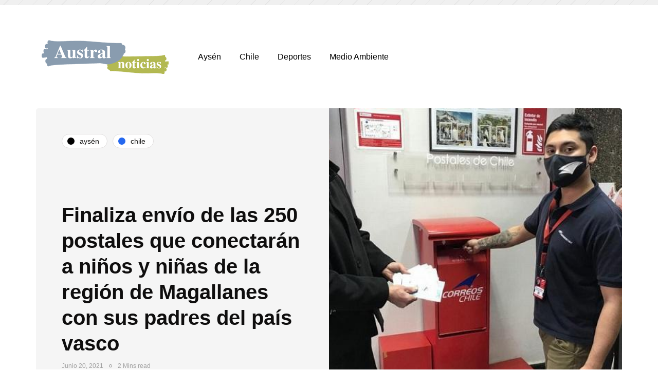

--- FILE ---
content_type: text/html; charset=UTF-8
request_url: https://www.australnoticias.cl/2021/06/20/finaliza-envio-de-las-250-postales-que-conectaran-a-ninos-y-ninas-de-la-region-de-magallanes-con-sus-padres-del-pais-vasco/
body_size: 12294
content:
<!DOCTYPE html>
<html lang="es-CL" prefix="og: http://ogp.me/ns# article: http://ogp.me/ns/article#">
<head>
<meta name="viewport" content="width=device-width, initial-scale=1.0" />
<meta charset="UTF-8" />
<link rel="profile" href="https://gmpg.org/xfn/11" />
<link rel="pingback" href="https://www.australnoticias.cl/xmlrpc.php" />
<title>Finaliza envío de las 250 postales que conectarán a niños y niñas de la región de Magallanes con sus padres del país vasco &#8211; Austral Noticias</title>
  <meta name='robots' content='noindex,nofollow' />
<link rel='dns-prefetch' href='//s.w.org' />
<link href='https://fonts.gstatic.com' crossorigin rel='preconnect' />
<link rel="alternate" type="application/rss+xml" title="Austral Noticias &raquo; Feed" href="https://www.australnoticias.cl/feed/" />
<link rel="alternate" type="application/rss+xml" title="Austral Noticias &raquo; Feed de comentarios" href="https://www.australnoticias.cl/comments/feed/" />
		<script type="text/javascript">
			window._wpemojiSettings = {"baseUrl":"https:\/\/s.w.org\/images\/core\/emoji\/12.0.0-1\/72x72\/","ext":".png","svgUrl":"https:\/\/s.w.org\/images\/core\/emoji\/12.0.0-1\/svg\/","svgExt":".svg","source":{"concatemoji":"https:\/\/www.australnoticias.cl\/wp-includes\/js\/wp-emoji-release.min.js?ver=5.4.1"}};
			/*! This file is auto-generated */
			!function(e,a,t){var r,n,o,i,p=a.createElement("canvas"),s=p.getContext&&p.getContext("2d");function c(e,t){var a=String.fromCharCode;s.clearRect(0,0,p.width,p.height),s.fillText(a.apply(this,e),0,0);var r=p.toDataURL();return s.clearRect(0,0,p.width,p.height),s.fillText(a.apply(this,t),0,0),r===p.toDataURL()}function l(e){if(!s||!s.fillText)return!1;switch(s.textBaseline="top",s.font="600 32px Arial",e){case"flag":return!c([127987,65039,8205,9895,65039],[127987,65039,8203,9895,65039])&&(!c([55356,56826,55356,56819],[55356,56826,8203,55356,56819])&&!c([55356,57332,56128,56423,56128,56418,56128,56421,56128,56430,56128,56423,56128,56447],[55356,57332,8203,56128,56423,8203,56128,56418,8203,56128,56421,8203,56128,56430,8203,56128,56423,8203,56128,56447]));case"emoji":return!c([55357,56424,55356,57342,8205,55358,56605,8205,55357,56424,55356,57340],[55357,56424,55356,57342,8203,55358,56605,8203,55357,56424,55356,57340])}return!1}function d(e){var t=a.createElement("script");t.src=e,t.defer=t.type="text/javascript",a.getElementsByTagName("head")[0].appendChild(t)}for(i=Array("flag","emoji"),t.supports={everything:!0,everythingExceptFlag:!0},o=0;o<i.length;o++)t.supports[i[o]]=l(i[o]),t.supports.everything=t.supports.everything&&t.supports[i[o]],"flag"!==i[o]&&(t.supports.everythingExceptFlag=t.supports.everythingExceptFlag&&t.supports[i[o]]);t.supports.everythingExceptFlag=t.supports.everythingExceptFlag&&!t.supports.flag,t.DOMReady=!1,t.readyCallback=function(){t.DOMReady=!0},t.supports.everything||(n=function(){t.readyCallback()},a.addEventListener?(a.addEventListener("DOMContentLoaded",n,!1),e.addEventListener("load",n,!1)):(e.attachEvent("onload",n),a.attachEvent("onreadystatechange",function(){"complete"===a.readyState&&t.readyCallback()})),(r=t.source||{}).concatemoji?d(r.concatemoji):r.wpemoji&&r.twemoji&&(d(r.twemoji),d(r.wpemoji)))}(window,document,window._wpemojiSettings);
		</script>
		<style type="text/css">
img.wp-smiley,
img.emoji {
	display: inline !important;
	border: none !important;
	box-shadow: none !important;
	height: 1em !important;
	width: 1em !important;
	margin: 0 .07em !important;
	vertical-align: -0.1em !important;
	background: none !important;
	padding: 0 !important;
}
</style>
	<link rel="stylesheet" href="https://www.australnoticias.cl/wp-content/plugins/ajax-login-and-registration-modal-popup/assets/lrm-core-compiled.css?ver=32">
<link rel="stylesheet" href="https://www.australnoticias.cl/wp-content/plugins/ajax-login-and-registration-modal-popup/assets/fonts.css?ver=32">
<link rel="stylesheet" href="https://www.australnoticias.cl/wp-content/plugins/ajax-login-and-registration-modal-popup/skins/default/skin.css?ver=32">
<link rel="stylesheet" href="https://www.australnoticias.cl/wp-includes/css/dist/block-library/style.min.css?ver=5.4.1">
<link rel="stylesheet" href="https://www.australnoticias.cl/wp-content/plugins/contact-form-7/includes/css/styles.css?ver=5.1.9">
<link rel="stylesheet" href="https://www.australnoticias.cl/wp-content/plugins/responsive-lightbox/assets/swipebox/swipebox.min.css?ver=2.2.2">
<link rel="stylesheet" href="https://www.australnoticias.cl/wp-content/plugins/wp-pagenavi/pagenavi-css.css?ver=2.70">
<link rel="stylesheet" href="https://www.australnoticias.cl/wp-content/themes/inhype/css/bootstrap.css?ver=5.4.1">
<link rel="stylesheet" href="https://www.australnoticias.cl/wp-content/themes/inhype/js/owl-carousel/owl.carousel.css?ver=5.4.1">
<link rel="stylesheet" href="https://www.australnoticias.cl/wp-content/themes/inhype/style.css?ver=1.0.2">
<link rel="stylesheet" href="https://www.australnoticias.cl/wp-content/themes/inhype/responsive.css?ver=all">
<link rel="stylesheet" href="https://www.australnoticias.cl/wp-content/themes/inhype/css/animations.css?ver=5.4.1">
<link rel="stylesheet" href="https://www.australnoticias.cl/wp-content/themes/inhype/css/font-awesome.css?ver=5.4.1">
<link rel="stylesheet" href="https://www.australnoticias.cl/wp-content/themes/inhype/js/select2/select2.css?ver=5.4.1">
<link rel="stylesheet" href="https://www.australnoticias.cl/wp-content/themes/inhype/css/idangerous.swiper.css?ver=5.4.1">
<link rel="stylesheet" href="https://www.australnoticias.cl/wp-content/themes/inhype/js/aos/aos.css?ver=5.4.1">
<link rel="stylesheet" href="https://www.australnoticias.cl/wp-includes/css/dashicons.min.css?ver=5.4.1">
<link rel="stylesheet" href="https://www.australnoticias.cl/wp-includes/js/thickbox/thickbox.css?ver=5.4.1">
<link rel="stylesheet" href="https://www.australnoticias.cl/wp-content/themes/inhype/inc/modules/mega-menu/css/mega-menu.css?ver=5.4.1">
<link rel="stylesheet" href="https://www.australnoticias.cl/wp-content/themes/inhype/inc/modules/mega-menu/css/mega-menu-responsive.css?ver=5.4.1">
<script src="https://www.australnoticias.cl/wp-includes/js/jquery/jquery.js?ver=1.12.4-wp"></script>
<script src="https://www.australnoticias.cl/wp-includes/js/jquery/jquery-migrate.min.js?ver=1.4.1"></script>
<script src="https://www.australnoticias.cl/wp-content/plugins/responsive-lightbox/assets/swipebox/jquery.swipebox.min.js?ver=2.2.2"></script>
<script src="https://www.australnoticias.cl/wp-content/plugins/responsive-lightbox/assets/infinitescroll/infinite-scroll.pkgd.min.js?ver=5.4.1"></script>
<script type='text/javascript'>
/* <![CDATA[ */
var rlArgs = {"script":"swipebox","selector":"lightbox","customEvents":"","activeGalleries":"1","animation":"1","hideCloseButtonOnMobile":"0","removeBarsOnMobile":"0","hideBars":"1","hideBarsDelay":"5000","videoMaxWidth":"1080","useSVG":"1","loopAtEnd":"0","woocommerce_gallery":"0","ajaxurl":"https:\/\/www.australnoticias.cl\/wp-admin\/admin-ajax.php","nonce":"0e936f7061"};
/* ]]> */
</script>
<script src="https://www.australnoticias.cl/wp-content/plugins/responsive-lightbox/js/front.js?ver=2.2.2"></script>
<link rel='https://api.w.org/' href='https://www.australnoticias.cl/wp-json/' />
<link rel="EditURI" type="application/rsd+xml" title="RSD" href="https://www.australnoticias.cl/xmlrpc.php?rsd" />
<link rel="wlwmanifest" type="application/wlwmanifest+xml" href="https://www.australnoticias.cl/wp-includes/wlwmanifest.xml" /> 
<meta name="generator" content="WordPress 5.4.1" />
<link rel="canonical" href="https://www.australnoticias.cl/2021/06/20/finaliza-envio-de-las-250-postales-que-conectaran-a-ninos-y-ninas-de-la-region-de-magallanes-con-sus-padres-del-pais-vasco/" />
<link rel='shortlink' href='https://www.australnoticias.cl/?p=4333' />
<link rel="alternate" type="application/json+oembed" href="https://www.australnoticias.cl/wp-json/oembed/1.0/embed?url=https%3A%2F%2Fwww.australnoticias.cl%2F2021%2F06%2F20%2Ffinaliza-envio-de-las-250-postales-que-conectaran-a-ninos-y-ninas-de-la-region-de-magallanes-con-sus-padres-del-pais-vasco%2F" />
<link rel="alternate" type="text/xml+oembed" href="https://www.australnoticias.cl/wp-json/oembed/1.0/embed?url=https%3A%2F%2Fwww.australnoticias.cl%2F2021%2F06%2F20%2Ffinaliza-envio-de-las-250-postales-que-conectaran-a-ninos-y-ninas-de-la-region-de-magallanes-con-sus-padres-del-pais-vasco%2F&#038;format=xml" />
<meta property="og:title" name="og:title" content="Finaliza envío de las 250 postales que conectarán a niños y niñas de la región de Magallanes con sus padres del país vasco" />
<meta property="og:type" name="og:type" content="article" />
<meta property="og:image" name="og:image" content="https://www.australnoticias.cl/wp-content/uploads/2021/06/20210620084659.jpeg" />
<meta property="og:url" name="og:url" content="https://www.australnoticias.cl/2021/06/20/finaliza-envio-de-las-250-postales-que-conectaran-a-ninos-y-ninas-de-la-region-de-magallanes-con-sus-padres-del-pais-vasco/" />
<meta property="og:description" name="og:description" content="Con los dos últimos despachos de postales elaboradas por niños y niñas de establecimientos educacionales de la región, finalizó esta semana en..." />
<meta property="og:locale" name="og:locale" content="es_CL" />
<meta property="og:site_name" name="og:site_name" content="Austral Noticias" />
<meta property="twitter:card" name="twitter:card" content="summary_large_image" />
<meta property="article:tag" name="article:tag" content="Magallanes" />
<meta property="article:section" name="article:section" content="Aysén" />
<meta property="article:published_time" name="article:published_time" content="2021-06-20T10:54:26-03:00" />
<meta property="article:modified_time" name="article:modified_time" content="2021-06-20T10:54:26-03:00" />
<meta property="article:author" name="article:author" content="https://www.australnoticias.cl/author/austral-noticias/" />
<style id="kirki-inline-styles">@font-face{font-display:swap;font-family:'Cormorant Garamond';font-style:normal;font-weight:400;src:url(//fonts.gstatic.com/l/font?kit=co3umX5slCNuHLi8bLeY9MK7whWMhyjypVO7abI26QOD_v86GnA&skey=a863d1376a24bd7a&v=v21) format('woff');}@font-face{font-display:swap;font-family:'Nunito';font-style:normal;font-weight:600;src:url(//fonts.gstatic.com/l/font?kit=XRXI3I6Li01BKofiOc5wtlZ2di8HDGUmRTA&skey=27bb6aa8eea8a5e7&v=v32) format('woff');}@font-face{font-display:swap;font-family:'Nunito';font-style:normal;font-weight:800;src:url(//fonts.gstatic.com/l/font?kit=XRXI3I6Li01BKofiOc5wtlZ2di8HDDsmRTA&skey=27bb6aa8eea8a5e7&v=v32) format('woff');}@font-face{font-display:swap;font-family:'Rubik';font-style:normal;font-weight:400;src:url(//fonts.gstatic.com/l/font?kit=iJWZBXyIfDnIV5PNhY1KTN7Z-Yh-B4i1Uw&skey=cee854e66788286d&v=v31) format('woff');}</style><link rel="icon" type="image/png" href="https://www.australnoticias.cl/wp-content/uploads/2020/06/faviconaustral.png" sizes="32x32">
<style>
/*Ajustes ADS*/ 
@media screen and (max-width: 1024px) {		 
		.desktop {display:none !important; margin: 0 auto; text-align: center; }
    header .logo-link img {
    width: 222px !important;
    margin-left: 15px;}
    }
@media screen and (min-width: 1025px) { 
		 .mobile {display:none !important; margin: 0 auto; text-align: center; }}
</style>
<!-- Global site tag (gtag.js) - Google Analytics -->
<script async src="https://www.googletagmanager.com/gtag/js?id=UA-167177341-1"></script>
<script>
  window.dataLayer = window.dataLayer || [];
  function gtag(){dataLayer.push(arguments);}
  gtag('js', new Date());
  gtag('config', 'UA-167177341-1');
</script>
<script async src="https://securepubads.g.doubleclick.net/tag/js/gpt.js"></script>
<script>
  window.googletag = window.googletag || {cmd: []};
  googletag.cmd.push(function() {
    var DeviceAdmanager = window.innerWidth || document.documentElement.clientWidth;
    if (DeviceAdmanager < 1023) {
    googletag.defineSlot('/21714176473/AustralNoticias/M.320x100.1', [320, 100], 'div-gpt-ad-1591307720062-0').addService(googletag.pubads());
    googletag.defineSlot('/21714176473/AustralNoticias/M.300x250.1', [300, 250], 'div-gpt-ad-1591308546627-0').addService(googletag.pubads());
    googletag.defineSlot('/21714176473/AustralNoticias/M.300x250.2', [300, 250], 'div-gpt-ad-1591309629736-0').addService(googletag.pubads());
    googletag.defineSlot('/21714176473/AustralNoticias/M.300x250.3', [300, 250], 'div-gpt-ad-1591310013354-0').addService(googletag.pubads());
    googletag.defineSlot('/21714176473/AustralNoticias/M.300x250.4', [300, 250], 'div-gpt-ad-1591579469734-0').addService(googletag.pubads());
    googletag.defineSlot('/21714176473/AustralNoticias/M.300x250.5', [300, 250], 'div-gpt-ad-1591582875347-0').addService(googletag.pubads());
    googletag.defineSlot('/21714176473/AustralNoticias/M.ITT', [1, 1], 'itt-mobile').addService(googletag.pubads());
	}else{
    googletag.defineSlot('/21714176473/AustralNoticias/D.970x250.1', [[970, 90], [970, 250]], 'div-gpt-ad-1590365167445-0').addService(googletag.pubads());
    googletag.defineSlot('/21714176473/AustralNoticias/D.970x90.1', [970, 90], 'div-gpt-ad-1590365657879-0').addService(googletag.pubads());
    googletag.defineSlot('/21714176473/AustralNoticias/D.970x90.2', [970, 90], 'div-gpt-ad-1590365971698-0').addService(googletag.pubads());
    googletag.defineSlot('/21714176473/AustralNoticias/D.970x90.3', [970, 90], 'div-gpt-ad-1590366502552-0').addService(googletag.pubads());
    googletag.defineSlot('/21714176473/AustralNoticias/D.300x250.1', [300, 250], 'div-gpt-ad-1590367372305-0').addService(googletag.pubads());
    googletag.defineSlot('/21714176473/AustralNoticias/D.300x250.2', [300, 250], 'div-gpt-ad-1590367637966-0').addService(googletag.pubads());
    googletag.defineSlot('/21714176473/AustralNoticias/D.ITT', [1, 1], 'itt-desktop').addService(googletag.pubads());
	}
    googletag.pubads().enableSingleRequest();
    googletag.pubads().collapseEmptyDivs();
    googletag.enableServices();
  });
</script>

  <div class="mobile" style="margin: 0 auto; text-align:center;">
  <!-- /21714176473/AustralNoticias/M.320x100.1 -->
  <div class="mobile" id='div-gpt-ad-1591307720062-0' style='width: 320px; height: 100px; margin: 0 auto; text-align: center; margin-bottom:-15px;'>
    <script>
      googletag.cmd.push(function() { googletag.display('div-gpt-ad-1591307720062-0'); });
    </script>
  </div>
  </div>

<div class="desktop" style="width: 100%;  background: repeating-linear-gradient(-45deg,rgb(228,228,228),rgb(228,228,228) 1px,#f0f0f0 0,#f0f0f0 20px);margin: 0 auto; text-align:center;padding:5px 0;">
<!-- /21714176473/AustralNoticias/D.970x250.1 -->
<div class="desktop" id='div-gpt-ad-1590365167445-0'>
  <script>
    googletag.cmd.push(function() { googletag.display('div-gpt-ad-1590365167445-0'); });
  </script>
</div>
</div>


<style>
    #itt-mobile iframe {width: 100% !important;height: 100% !important;margin: 0 auto;position: fixed;top:0;z-index: 9999999 !important;}   
    #itt-desktop iframe {width: 100% !important;height: 100% !important;margin: 0 auto;position: fixed;top:0;z-index: 9999999 !important;}   
</style>


<!--D.itt -->
<div id='itt-desktop' style='width: 1px; height: 1px;'>
    <script>
      googletag.cmd.push(function() { googletag.display('itt-desktop'); });
    </script>
  </div>


  <!--M.itt -->
<div id='itt-mobile' style='width: 1px; height: 1px;'>
    <script>
      googletag.cmd.push(function() { googletag.display('itt-mobile'); });
    </script>
  </div>

  <script>
    if (window.addEventListener) {
        window.addEventListener('message', handleMessage, false);
    } else if (window.attachEvent) { // ie8
        window.attachEvent('onmessage', handleMessage);
    }
    function handleMessage(e){
        if(e.data && e.data.task && e.data.task === 'close-itt'){                  
            if (e.data.bannerid === 'itt-desktop') {
               var elem = document.querySelector('#itt-desktop');
               elem.parentNode.removeChild(elem);
            }
        }
        if(e.data && e.data.task && e.data.task === 'close-itt'){                  
            if (e.data.bannerid === 'itt-mobile') {
               var elem = document.querySelector('#itt-mobile');
               elem.parentNode.removeChild(elem);
            }
        }
        
        
    }
</script>
</head>

<body class="post-template-default single single-post postid-4333 single-format-standard blog-post-transparent-header-disable blog-small-page-width blog-slider-disable blog-enable-images-animations blog-enable-sticky-sidebar blog-enable-sticky-header blog-style-corners-rounded blog-home-block-title-left blog-home-block-title-style-regular blog-home-block-subtitle-style-uppercase">




            

<header class="main-header clearfix header-layout-menu-in-header sticky-header mainmenu-light">
<div class="blog-post-reading-progress"></div>
<div class="container">
  <div class="row">
    <div class="col-md-12">

      <div class="header-left">
            <div class="mainmenu-mobile-toggle"><i class="fa fa-bars" aria-hidden="true"></i></div>
                <div class="logo">
        <a class="logo-link" href="https://www.australnoticias.cl/"><img src="https://www.australnoticias.cl/wp-content/uploads/2020/05/logo.png" alt="Austral Noticias" class="regular-logo"><img src="https://wp.wp-preview.com/inhype/inhype-1/wp-content/uploads/2019/12/logo-inhype-white-2x.png" alt="Austral Noticias" class="light-logo"></a>
                </div>
        
          </div>

      <div class="header-center">
        
        <div class="mainmenu mainmenu-light mainmenu-left mainmenu-none mainmenu-regularfont mainmenu-downarrow clearfix" role="navigation">

        <div id="navbar" class="navbar navbar-default clearfix mgt-mega-menu">

          <div class="navbar-inner">
              <div class="container">

                  <div class="navbar-toggle btn" data-toggle="collapse" data-target=".collapse">
                    Menu                  </div>

                  <div class="navbar-center-wrapper">
                  <div class="navbar-collapse collapse"><ul id="menu-main-menu-2" class="nav"><li id="mgt-menu-item-1113" class="menu-item menu-item-type-taxonomy menu-item-object-category current-post-ancestor current-menu-parent current-post-parent"><a href="https://www.australnoticias.cl/category/aysen/">Aysén</a></li><li id="mgt-menu-item-1114" class="menu-item menu-item-type-taxonomy menu-item-object-category current-post-ancestor current-menu-parent current-post-parent"><a href="https://www.australnoticias.cl/category/chile/">Chile</a></li><li id="mgt-menu-item-1115" class="menu-item menu-item-type-taxonomy menu-item-object-category"><a href="https://www.australnoticias.cl/category/deportes/">Deportes</a></li><li id="mgt-menu-item-1116" class="menu-item menu-item-type-taxonomy menu-item-object-category"><a href="https://www.australnoticias.cl/category/medio-ambiente/">Medio Ambiente</a></li></ul></div>                  </div>

              </div>
          </div>

        </div>

    </div>
    
    
          </div>

      <div class="header-right">
        
              </div>
    </div>
  </div>
</div>
</header>


	
<div class="content-block post-header-inheader3 post-sidebar-right">
<div class="container container-page-item-title-2column container-page-item-title">

        <div class="page-item-single-title-column">
            <div class="page-item-title-single">
                                <div class="inhype-post-single inhype-post">
                    <div class="post-categories"><a href="https://www.australnoticias.cl/category/aysen/"><span class="cat-dot" data-style="background-color: #000000;"></span><span class="cat-title">Aysén</span></a><a href="https://www.australnoticias.cl/category/chile/"><span class="cat-dot"></span><span class="cat-title">Chile</span></a></div>
                    <div class="inhype-post-details">

                        <h1 class="post-title entry-title">Finaliza envío de las 250 postales que conectarán a niños y niñas de la región de Magallanes con sus padres del país vasco</h1>
                                                <div class="post-date"><time class="entry-date published updated" datetime="2021-06-20T10:54:26-03:00">Junio 20, 2021</time></div>
                                                <div class="post-info-dot"></div>
                        <div class="post-read-time">2 Mins read</div>
                                                <div class="post-details-bottom post-details-bottom-inline">
  <!-- /21714176473/AustralNoticias/M.300x250.1 -->
  <div class="mobile" id='div-gpt-ad-1591308546627-0' style='width: 300px; height: 250px; margin: 0 auto; text-align:center; margin-top:-40px;'>
    <script>
      googletag.cmd.push(function() { googletag.display('div-gpt-ad-1591308546627-0'); });
    </script>
  </div>

    <div class="post-info-wrapper">
    
        <div class="post-info-views"><i class="fa fa-bolt" aria-hidden="true"></i>346</div>
            <div class="post-info-likes"><a href="#" class="post-like-button" data-id="4333"><i class="fa fa-heart-o" aria-hidden="true"></i></a><span class="post-like-counter">0</span></div>
        </div>

        <div class="post-info-share">
      	<div class="post-social-wrapper">
        <div class="post-social-title"><span class="post-social-title-text">Share</span></div>
        <div class="post-social-frame">
    		<div class="post-social">
    			<a title="Share with Facebook" href="https://www.australnoticias.cl/2021/06/20/finaliza-envio-de-las-250-postales-que-conectaran-a-ninos-y-ninas-de-la-region-de-magallanes-con-sus-padres-del-pais-vasco/" data-type="facebook" data-title="Finaliza envío de las 250 postales que conectarán a niños y niñas de la región de Magallanes con sus padres del país vasco" class="facebook-share"> <i class="fa fa-facebook"></i></a><a title="Tweet this" href="https://www.australnoticias.cl/2021/06/20/finaliza-envio-de-las-250-postales-que-conectaran-a-ninos-y-ninas-de-la-region-de-magallanes-con-sus-padres-del-pais-vasco/" data-type="twitter" data-title="Finaliza envío de las 250 postales que conectarán a niños y niñas de la región de Magallanes con sus padres del país vasco" class="twitter-share"> <i class="fa fa-twitter"></i></a><a title="Share with LinkedIn" href="https://www.australnoticias.cl/2021/06/20/finaliza-envio-de-las-250-postales-que-conectaran-a-ninos-y-ninas-de-la-region-de-magallanes-con-sus-padres-del-pais-vasco/" data-type="linkedin" data-title="Finaliza envío de las 250 postales que conectarán a niños y niñas de la región de Magallanes con sus padres del país vasco" data-image="https://www.australnoticias.cl/wp-content/uploads/2021/06/20210620084659.jpeg" class="linkedin-share"> <i class="fa fa-linkedin"></i></a><a title="Pin this" href="https://www.australnoticias.cl/2021/06/20/finaliza-envio-de-las-250-postales-que-conectaran-a-ninos-y-ninas-de-la-region-de-magallanes-con-sus-padres-del-pais-vasco/" data-type="pinterest" data-title="Finaliza envío de las 250 postales que conectarán a niños y niñas de la región de Magallanes con sus padres del país vasco" data-image="https://www.australnoticias.cl/wp-content/uploads/2021/06/20210620084659.jpeg" class="pinterest-share"> <i class="fa fa-pinterest"></i></a>    		</div>
        </div>
		<div class="clear"></div>
	</div>
	    </div>
    </div>
                    </div>
                </div>
            </div>
        </div>
        <div class="page-item-single-image-column" data-style="background-image: url(https://www.australnoticias.cl/wp-content/uploads/2021/06/20210620084659.jpeg);">
                </div>

</div>
	<div class="post-container container span-col-md-8">
		<div class="row">
						<div class="col-md-8">
				<div class="blog-post blog-post-single hentry clearfix">
				<!-- /21714176473/AustralNoticias/M.300x250.2 -->
				<div class="mobile" id='div-gpt-ad-1591309629736-0' style='width: 300px; height: 250px; margin: 0 auto; text-align:center;margin-top: -25px;
margin-bottom: 10px;'>
				<script>
					googletag.cmd.push(function() { googletag.display('div-gpt-ad-1591309629736-0'); });
				</script>
				</div>
										<article id="post-4333" class="post-4333 post type-post status-publish format-standard has-post-thumbnail category-aysen category-chile tag-magallanes" role="main">
						<div class="post-content-wrapper">
							<div class="post-content clearfix">
																																								<div class="entry-content">

								<p>Con los dos últimos despachos de postales elaboradas por niños y niñas de establecimientos educacionales de la región, finalizó esta semana en Punta Arenas la etapa de envío de la iniciativa “La vuelta al mundo en postales” / “Postalak mundubiran”, ejecutada por el Servicio Nacional del Patrimonio Cultural (SNPC) en colaboración con Fundación Elkano en País Vasco (España) y Fundación Teraike en Chile, con apoyo de Correos de España y CorreosChile.</p>
<p>El proyecto consiste en el intercambio de 250 postales elaboradas por estudiantes de cuarto a octavo año básico de escuelas de la Región de Magallanes y Antártica Chilena, con otras 250 preparadas por niños y jóvenes de centros escolares del País Vasco.</p>
<p>En esta oportunidad participaron siete centros educativos del País Vasco, de los municipios Gipuzkoa y Bizkaia (estrechamente ligados a la primera vuelta al mundo) y las escuelas magallánicas Hernando de Magallanes, Padre Alberto Hurtado y Pedro Sarmiento de Gamboa (Punta Arenas); Escuela Coronel Santiago Bueras (Puerto Natales); Escuela Bernardo O´Higgins y Colegio María Auxiliadora (Porvenir), y Liceo Donald McIntyre Griffiths (Puerto Williams). Las escuelas y centros se sumaron con entusiasmo e interés al proyecto, dedicando durante mayo tiempo de clases para dibujar las postales y reflexionar sobre el tema “Yo y el mar, el mar y tú”.</p>
<p>Así, durante esta semana se realizaron los últimos dos despachos de los trabajos elaborados por niños y niñas magallánicos, los cuales fueron entregados en la sucursal ubicada en el centro de Punta Arenas por el director regional del SNPC, Pablo Quercia a Cecilia Ojeda (jefa de sucursal) y Fernando González, de Correos Chile.</p><div class="mobile" id="div-gpt-ad-1591310013354-0" style="width: 300px; height: 250px;margin:0 auto; text-align:center; margin-bottom: 10px;"><script>googletag.cmd.push(function() { googletag.display("div-gpt-ad-1591310013354-0"); });</script></div>
<p>Al respecto, la gerenta de Asuntos Corporativos de dicha empresa, Carol Pacheco, expresó que &#8220;estamos muy contentos de participar en una instancia como ésta, en donde podemos unir a dos países tan lejanos mediante el mar y recordar una epopeya que generó una historia compartida entre nuestras naciones. Pese a la distancia, el mar continúa estrechando los lazos entre Magallanes y el País Vasco y lo que es aún más relevante, es que esto ocurre a través de nuestros niños, que envían hoy el último lote de postales a España desde nuestra oficina de CorreosChile en Punta Arenas, para próximamente recibir las que les enviarán desde Europa”.</p>
<p>Por su parte, director regional del Servicio Nacional del Patrimonio Cultural, Pablo Quercia, agradeció el apoyo brindado por CorreosChile a través de la coordinación realizada por el jefe regional de Magallanes, Christian Demangel, para recibir las postales en Puerto Natales, Puerto Williams y Porvenir. Asimismo, adelantó que “tras esta primera fase, esperamos extender el proyecto el próximo año a otros territorios vinculados con la primera vuelta al mundo, tales como Andaluciìa, Filipinas, Cabo Verde o Portugal”.</p>
<p>Agregó que “en octubre de este año, en el marco del Día Mundial del Correo, pretendemos cerrar el proyecto con la edición de una publicación digital que recopile las 500 postales y recoja la experiencia de sus participantes, de manera de poner a disposición de las comunidades tanto en Chile como en España la mirada de nuestros niños y adolescentes sobre la conexión de dos mundos vinculados por el océano”.</p>

																</div><!-- .entry-content -->

																<div class="inhype-social-share-fixed sidebar-position-right">
										<div class="post-social-wrapper">
        <div class="post-social-title"><span class="post-social-title-text">Share</span></div>
        <div class="post-social-frame">
    		<div class="post-social">
    			<a title="Share with Facebook" href="https://www.australnoticias.cl/2021/06/20/finaliza-envio-de-las-250-postales-que-conectaran-a-ninos-y-ninas-de-la-region-de-magallanes-con-sus-padres-del-pais-vasco/" data-type="facebook" data-title="Finaliza envío de las 250 postales que conectarán a niños y niñas de la región de Magallanes con sus padres del país vasco" class="facebook-share"> <i class="fa fa-facebook"></i></a><a title="Tweet this" href="https://www.australnoticias.cl/2021/06/20/finaliza-envio-de-las-250-postales-que-conectaran-a-ninos-y-ninas-de-la-region-de-magallanes-con-sus-padres-del-pais-vasco/" data-type="twitter" data-title="Finaliza envío de las 250 postales que conectarán a niños y niñas de la región de Magallanes con sus padres del país vasco" class="twitter-share"> <i class="fa fa-twitter"></i></a><a title="Share with LinkedIn" href="https://www.australnoticias.cl/2021/06/20/finaliza-envio-de-las-250-postales-que-conectaran-a-ninos-y-ninas-de-la-region-de-magallanes-con-sus-padres-del-pais-vasco/" data-type="linkedin" data-title="Finaliza envío de las 250 postales que conectarán a niños y niñas de la región de Magallanes con sus padres del país vasco" data-image="https://www.australnoticias.cl/wp-content/uploads/2021/06/20210620084659.jpeg" class="linkedin-share"> <i class="fa fa-linkedin"></i></a><a title="Pin this" href="https://www.australnoticias.cl/2021/06/20/finaliza-envio-de-las-250-postales-que-conectaran-a-ninos-y-ninas-de-la-region-de-magallanes-con-sus-padres-del-pais-vasco/" data-type="pinterest" data-title="Finaliza envío de las 250 postales que conectarán a niños y niñas de la región de Magallanes con sus padres del país vasco" data-image="https://www.australnoticias.cl/wp-content/uploads/2021/06/20210620084659.jpeg" class="pinterest-share"> <i class="fa fa-pinterest"></i></a>    		</div>
        </div>
		<div class="clear"></div>
	</div>
									</div>
								
								
																</div>

						</div>

					</article>
					<!-- /21714176473/AustralNoticias/M.300x250.4 -->
					<div class="mobile" id='div-gpt-ad-1591579469734-0' style='width: 300px; height: 250px; margin: 0 auto; margin-top: 15px;
margin-bottom: -20px;'>
					<script>
						googletag.cmd.push(function() { googletag.display('div-gpt-ad-1591579469734-0'); });
					</script>
					</div>
																				<div class="post-tags-wrapper">
						<div class="tags clearfix">
							<a href="https://www.australnoticias.cl/tag/magallanes/" rel="tag">Magallanes</a>						</div>
					</div>
										
										<div class="inhype-post inhype-post-bottom">
					<div class="post-details-bottom post-details-bottom-single">

    <div class="post-info-wrapper">
    
        <div class="post-info-views"><i class="fa fa-bolt" aria-hidden="true"></i>346</div>
            <div class="post-info-likes"><a href="#" class="post-like-button" data-id="4333"><i class="fa fa-heart-o" aria-hidden="true"></i></a><span class="post-like-counter">0</span></div>
        </div>

        <div class="post-info-share">
      	<div class="post-social-wrapper">
        <div class="post-social-title"><span class="post-social-title-text">Share</span></div>
        <div class="post-social-frame">
    		<div class="post-social">
    			<a title="Share with Facebook" href="https://www.australnoticias.cl/2021/06/20/finaliza-envio-de-las-250-postales-que-conectaran-a-ninos-y-ninas-de-la-region-de-magallanes-con-sus-padres-del-pais-vasco/" data-type="facebook" data-title="Finaliza envío de las 250 postales que conectarán a niños y niñas de la región de Magallanes con sus padres del país vasco" class="facebook-share"> <i class="fa fa-facebook"></i></a><a title="Tweet this" href="https://www.australnoticias.cl/2021/06/20/finaliza-envio-de-las-250-postales-que-conectaran-a-ninos-y-ninas-de-la-region-de-magallanes-con-sus-padres-del-pais-vasco/" data-type="twitter" data-title="Finaliza envío de las 250 postales que conectarán a niños y niñas de la región de Magallanes con sus padres del país vasco" class="twitter-share"> <i class="fa fa-twitter"></i></a><a title="Share with LinkedIn" href="https://www.australnoticias.cl/2021/06/20/finaliza-envio-de-las-250-postales-que-conectaran-a-ninos-y-ninas-de-la-region-de-magallanes-con-sus-padres-del-pais-vasco/" data-type="linkedin" data-title="Finaliza envío de las 250 postales que conectarán a niños y niñas de la región de Magallanes con sus padres del país vasco" data-image="https://www.australnoticias.cl/wp-content/uploads/2021/06/20210620084659.jpeg" class="linkedin-share"> <i class="fa fa-linkedin"></i></a><a title="Pin this" href="https://www.australnoticias.cl/2021/06/20/finaliza-envio-de-las-250-postales-que-conectaran-a-ninos-y-ninas-de-la-region-de-magallanes-con-sus-padres-del-pais-vasco/" data-type="pinterest" data-title="Finaliza envío de las 250 postales que conectarán a niños y niñas de la región de Magallanes con sus padres del país vasco" data-image="https://www.australnoticias.cl/wp-content/uploads/2021/06/20210620084659.jpeg" class="pinterest-share"> <i class="fa fa-pinterest"></i></a>    		</div>
        </div>
		<div class="clear"></div>
	</div>
	    </div>
    
</div>
					</div>
									</div>

			</div>
						<div class="col-md-4 post-sidebar sidebar sidebar-right" role="complementary">
			<ul id="post-sidebar">
			  <li id="custom_html-3" class="widget_text widget widget_custom_html"><div class="textwidget custom-html-widget"><!-- /21714176473/AustralNoticias/D.300x250.1 -->
<div class="desktop" id='div-gpt-ad-1590367372305-0' style='width: 300px; height: 250px; margin: 0 auto; text-align:center;'>
  <script>
    googletag.cmd.push(function() { googletag.display('div-gpt-ad-1590367372305-0'); });
  </script>
</div></div></li>
        <li id="inhype-list-posts-4" class="widget widget_inhype_list_entries">        <h2 class="widgettitle">Lo Más Leido</h2>
        <ul class="template-2col-inside">

                        <li class="template-2col">
            <div class="inhype-grid-post inhype-grid-short-post inhype-post format-standard" data-aos="fade-up"><div class="inhype-post-image-wrapper"><a href="https://www.australnoticias.cl/2020/05/27/desde-el-colegio-de-medico-aseguran-que-chile-tiene-un-brote-fuera-de-control/"><div class="inhype-post-image" data-style="background-image: url(https://www.australnoticias.cl/wp-content/uploads/2020/05/colegiomedico123123colmed-555x360.jpg);"></div></a></div><div class="inhype-post-details">
    <div class="post-categories"><a href="https://www.australnoticias.cl/category/aysen/"><span class="cat-dot" data-style="background-color: #000000;"></span><span class="cat-title">Aysén</span></a><a href="https://www.australnoticias.cl/category/chile/"><span class="cat-dot"></span><span class="cat-title">Chile</span></a><a href="https://www.australnoticias.cl/category/deportes/"><span class="cat-dot"></span><span class="cat-title">Deportes</span></a><a href="https://www.australnoticias.cl/category/medio-ambiente/"><span class="cat-dot"></span><span class="cat-title">Medio Ambiente</span></a></div>
    <h3 class="post-title entry-title"><a href="https://www.australnoticias.cl/2020/05/27/desde-el-colegio-de-medico-aseguran-que-chile-tiene-un-brote-fuera-de-control/">Desde el Colegio de Médico aseguran que Chile tiene un brote «fuera de control»</a></h3><div class="post-date"><time class="entry-date published updated" datetime="2020-05-27T10:34:39-03:00">Mayo 27, 2020</time></div>
</div></div>
        </li>
                                <li class="template-2col">
            <div class="inhype-grid-post inhype-grid-short-post inhype-post format-standard" data-aos="fade-up"><div class="inhype-post-image-wrapper"><a href="https://www.australnoticias.cl/2020/05/27/gobernador-de-aysen-entra-en-cuarentena-tras-posible-contagio-covid-19/"><div class="inhype-post-image" data-style="background-image: url(https://www.australnoticias.cl/wp-content/uploads/2020/05/GOBERNADOR-DE-AYSEN-555x360.jpg);"></div></a></div><div class="inhype-post-details">
    <div class="post-categories"><a href="https://www.australnoticias.cl/category/aysen/"><span class="cat-dot" data-style="background-color: #000000;"></span><span class="cat-title">Aysén</span></a><a href="https://www.australnoticias.cl/category/chile/"><span class="cat-dot"></span><span class="cat-title">Chile</span></a><a href="https://www.australnoticias.cl/category/deportes/"><span class="cat-dot"></span><span class="cat-title">Deportes</span></a><a href="https://www.australnoticias.cl/category/medio-ambiente/"><span class="cat-dot"></span><span class="cat-title">Medio Ambiente</span></a></div>
    <h3 class="post-title entry-title"><a href="https://www.australnoticias.cl/2020/05/27/gobernador-de-aysen-entra-en-cuarentena-tras-posible-contagio-covid-19/">Gobernador de Aysen entra en cuarentena, tras posible contagio Covid-19</a></h3><div class="post-date"><time class="entry-date published updated" datetime="2020-05-27T15:50:56-03:00">Mayo 27, 2020</time></div>
</div></div>
        </li>
                                <li class="template-2col">
            <div class="inhype-grid-post inhype-grid-short-post inhype-post format-standard" data-aos="fade-up"><div class="inhype-post-image-wrapper"><a href="https://www.australnoticias.cl/2020/05/26/una-lamentable-noticia-muere-el-primer-medico-chileno-por-el-covid-19/"><div class="inhype-post-image" data-style="background-image: url(https://www.australnoticias.cl/wp-content/uploads/2020/05/d13dd6bdb6c6ec9e268445d78dda58d245fd1a8d-1440x808-1-1024x576-1-555x360.jpg);"></div></a></div><div class="inhype-post-details">
    <div class="post-categories"><a href="https://www.australnoticias.cl/category/aysen/"><span class="cat-dot" data-style="background-color: #000000;"></span><span class="cat-title">Aysén</span></a><a href="https://www.australnoticias.cl/category/chile/"><span class="cat-dot"></span><span class="cat-title">Chile</span></a><a href="https://www.australnoticias.cl/category/deportes/"><span class="cat-dot"></span><span class="cat-title">Deportes</span></a><a href="https://www.australnoticias.cl/category/medio-ambiente/"><span class="cat-dot"></span><span class="cat-title">Medio Ambiente</span></a></div>
    <h3 class="post-title entry-title"><a href="https://www.australnoticias.cl/2020/05/26/una-lamentable-noticia-muere-el-primer-medico-chileno-por-el-covid-19/">Una lamentable noticia: Muere el primer medico chileno por el Covid-19</a></h3><div class="post-date"><time class="entry-date published updated" datetime="2020-05-26T18:10:31-03:00">Mayo 26, 2020</time></div>
</div></div>
        </li>
                                <li class="template-2col">
            <div class="inhype-grid-post inhype-grid-short-post inhype-post format-standard" data-aos="fade-up"><div class="inhype-post-image-wrapper"><a href="https://www.australnoticias.cl/2020/05/28/covid-19-no-da-tregua-a-chile-4-653-nuevos-casos-y-49-fallecidos-en-las-ultimas-24hrs/"><div class="inhype-post-image" data-style="background-image: url(https://www.australnoticias.cl/wp-content/uploads/2020/05/IEPSEXT7QVF6BJOBN2ZATQPDAQ-555x360.jpg);"></div></a></div><div class="inhype-post-details">
    <div class="post-categories"><a href="https://www.australnoticias.cl/category/aysen/"><span class="cat-dot" data-style="background-color: #000000;"></span><span class="cat-title">Aysén</span></a><a href="https://www.australnoticias.cl/category/chile/"><span class="cat-dot"></span><span class="cat-title">Chile</span></a></div>
    <h3 class="post-title entry-title"><a href="https://www.australnoticias.cl/2020/05/28/covid-19-no-da-tregua-a-chile-4-653-nuevos-casos-y-49-fallecidos-en-las-ultimas-24hrs/">Covid-19 no da tregua a Chile: 4.653 nuevos casos y 49 fallecidos en las últimas 24hrs</a></h3><div class="post-date"><time class="entry-date published updated" datetime="2020-05-28T12:28:50-03:00">Mayo 28, 2020</time></div>
</div></div>
        </li>
                
        </ul>
        </li>
<li id="custom_html-4" class="widget_text widget widget_custom_html"><div class="textwidget custom-html-widget"><!-- /21714176473/AustralNoticias/D.300x250.2 -->
<div class="desktop" id='div-gpt-ad-1590367637966-0' style='width: 300px; height: 250px; margin:0 auto; text-align:center;'>
  <script>
    googletag.cmd.push(function() { googletag.display('div-gpt-ad-1590367637966-0'); });
  </script>
</div></div></li>
			</ul>
			</div>
			
		</div>	</div>
	<div class="post-container-bottom container span-col-md-8">
		<div class="row">
			<div class="col-md-8">
													
				
								<div class="blog-post-related-wrapper clearfix"><h5>Artículos Relacionados</h5><div class="inhype-list-post inhype-list-medium-post inhype-post format-standard" data-aos="fade-up"><div class="inhype-post-image-wrapper"><a href="https://www.australnoticias.cl/2026/01/20/declaran-alerta-temprana-preventiva-en-aysen-ante-riesgo-de-incendios-forestales/"><div class="inhype-post-image" data-style="background-image: url(https://www.australnoticias.cl/wp-content/uploads/2026/01/Aton_993276-555x360.jpg);"></div></a></div><div class="inhype-post-details"><div class="post-categories"><a href="https://www.australnoticias.cl/category/aysen/"><span class="cat-dot" data-style="background-color: #000000;"></span><span class="cat-title">Aysén</span></a></div><h3 class="post-title entry-title"><a href="https://www.australnoticias.cl/2026/01/20/declaran-alerta-temprana-preventiva-en-aysen-ante-riesgo-de-incendios-forestales/">Declaran Alerta Temprana Preventiva en Aysén ante riesgo de incendios forestales</a></h3><div class="post-date"><time class="entry-date published updated" datetime="2026-01-20T19:46:41-03:00">Enero 20, 2026</time></div><div class="post-excerpt">Las autoridades activaron un estado de vigilancia reforzada en la Región de Aysén luego de detectar condiciones favorables para la generación y&#8230;
</div>
</div>

</div>


<div class="inhype-list-post inhype-list-medium-post inhype-post format-standard" data-aos="fade-up"><div class="inhype-post-image-wrapper"><a href="https://www.australnoticias.cl/2026/01/19/refuerzan-controles-por-marea-roja-en-aysen-decomisan-cerca-de-seis-toneladas-de-mariscos-contaminados/"><div class="inhype-post-image" data-style="background-image: url(https://www.australnoticias.cl/wp-content/uploads/2026/01/images-22.jpg);"></div></a></div><div class="inhype-post-details"><div class="post-categories"><a href="https://www.australnoticias.cl/category/aysen/"><span class="cat-dot" data-style="background-color: #000000;"></span><span class="cat-title">Aysén</span></a></div><h3 class="post-title entry-title"><a href="https://www.australnoticias.cl/2026/01/19/refuerzan-controles-por-marea-roja-en-aysen-decomisan-cerca-de-seis-toneladas-de-mariscos-contaminados/">Refuerzan controles por Marea Roja en Aysén: decomisan cerca de seis toneladas de mariscos contaminados</a></h3><div class="post-date"><time class="entry-date published updated" datetime="2026-01-19T20:36:10-03:00">Enero 19, 2026</time></div><div class="post-excerpt">Un intenso trabajo coordinado entre distintos organismos públicos continúa desarrollándose en la Región de Aysén para enfrentar los riesgos asociados a la&#8230;
</div>
</div>

</div>


<div class="inhype-list-post inhype-list-medium-post inhype-post format-standard" data-aos="fade-up"><div class="inhype-post-image-wrapper"><a href="https://www.australnoticias.cl/2026/01/16/aysen-renueva-su-flota-de-colectivos-20-transportistas-reciben-nuevos-vehiculos-gracias-a-programa-regional/"><div class="inhype-post-image" data-style="background-image: url(https://www.australnoticias.cl/wp-content/uploads/2026/01/RENUEVA-BANNER-WEB-555x360.png);"></div></a></div><div class="inhype-post-details"><div class="post-categories"><a href="https://www.australnoticias.cl/category/aysen/"><span class="cat-dot" data-style="background-color: #000000;"></span><span class="cat-title">Aysén</span></a></div><h3 class="post-title entry-title"><a href="https://www.australnoticias.cl/2026/01/16/aysen-renueva-su-flota-de-colectivos-20-transportistas-reciben-nuevos-vehiculos-gracias-a-programa-regional/">Aysén renueva su flota de colectivos: 20 transportistas reciben nuevos vehículos gracias a programa regional</a></h3><div class="post-date"><time class="entry-date published updated" datetime="2026-01-16T14:17:24-03:00">Enero 16, 2026</time></div><div class="post-excerpt">Aysén dio un nuevo paso para modernizar su transporte público. Este 2026, veinte conductores y conductoras de la región recibieron flamantes vehículos&#8230;
</div>
</div>

</div>


</div><!-- /21714176473/AustralNoticias/M.300x250.5 -->
<div class="mobile" id='div-gpt-ad-1591582875347-0' style='width: 300px; height: 250px; margin: 0 auto; '>
  <script>
    googletag.cmd.push(function() { googletag.display('div-gpt-ad-1591582875347-0'); });
  </script>
</div>
				
				
							</div>
		</div>	</div></div>







<div class="footer-wrapper">
  <footer class="footer-black">
    <div class="container">
            
            
            <div class="footer-bottom">

              <div class="footer-copyright">
                  Escríbanos a:  <a href="/cdn-cgi/l/email-protection#8deee2e3f9eceef9e2cdecf8fef9ffece1e3e2f9e4eee4ecfea3eee1"><span class="__cf_email__" data-cfemail="03606c6d776260776c436276707771626f6d6c776a606a62702d606f">[email&#160;protected]</span></a>              </div>

              
            </div>
    </div>
  </footer>
</div>

<a class="scroll-to-top btn" aria-label="Scroll to top" href="#top"></a>


<style>/* LRM */
body.logged-in .lrm-hide-if-logged-in { display: none !important; }
body.logged-in [class*='lrm-hide-if-logged-in'] { display: none !important; }
body:not(.logged-in) .lrm-show-if-logged-in { display: none !important; }
body:not(.logged-in) [class*='lrm-show-if-logged-in'] { display: none !important; }
</style>
<!--
-->
<div class="lrm-main lrm-font-svg lrm-user-modal lrm-btn-style--default" style="visibility: hidden;"> <!-- this is the entire modal form, including the background -->
<!--<div class="lrm-user-modal" style="visibility: hidden;">  this is the entire modal form, including the background -->

    <div class="lrm-user-modal-container"> <!-- this is the container wrapper -->
        <div class="lrm-user-modal-container-inner"> <!-- this is the container wrapper -->

            <ul class="lrm-switcher -is-login-only">

	<li><a href="#0" class="lrm-switch-to-link lrm-switch-to--login lrm-ficon-login selected">
			Sign in		</a></li>

	</ul><div class="lrm-signin-section is-selected"> <!-- log in form -->
	<form class="lrm-form" action="#0" data-action="login">
        <div class="lrm-fieldset-wrap">

            <div class="lrm-integrations lrm-integrations--login">
                            </div>

            <p class="lrm-form-message lrm-form-message--init"></p>

            <div class="fieldset">
                                <label class="image-replace lrm-email lrm-ficon-mail" title="Email or Username"></label>
                <input name="username" class="full-width has-padding has-border" type="text" aria-label="Email or Username" placeholder="Email or Username" required value="" autocomplete="username" data-autofocus="1">
                <span class="lrm-error-message"></span>
            </div>

            <div class="fieldset">
                                <label class="image-replace lrm-password lrm-ficon-key" title="Password"></label>
                <input name="password" class="full-width has-padding has-border" type="password" aria-label="Password" placeholder="Password" required value="">
                <span class="lrm-error-message"></span>
                                    <span class="hide-password lrm-ficon-eye" data-show="Show" data-hide="Hide" aria-label="Show"></span>
                            </div>

            <div class="fieldset">
                                    <label class="lrm-nice-checkbox__label lrm-remember-me-checkbox">Remember me                        <input type="checkbox" class="lrm-nice-checkbox lrm-remember-me" name="remember-me" checked>
                        <div class="lrm-nice-checkbox__indicator"></div>
                    </label>
                            </div>

            <div class="lrm-integrations lrm-integrations--login lrm-integrations-before-btn">
                                            </div>

            <div class="lrm-integrations-otp"></div>

        </div>

		<div class="fieldset fieldset--submit fieldset--default">
			<button class="full-width has-padding" type="submit">
				Log in			</button>
		</div>

        <div class="lrm-fieldset-wrap">
            <div class="lrm-integrations lrm-integrations--login">
                            </div>
        </div>

		<input type="hidden" name="redirect_to" value="">
		<input type="hidden" name="lrm_action" value="login">
		<input type="hidden" name="wp-submit" value="1">
		<!-- Fix for Eduma WP theme-->
		<input type="hidden" name="lp-ajax" value="login">

		<input type="hidden" id="security-login" name="security-login" value="6721f9a2ff" /><input type="hidden" name="_wp_http_referer" value="/2021/06/20/finaliza-envio-de-las-250-postales-que-conectaran-a-ninos-y-ninas-de-la-region-de-magallanes-con-sus-padres-del-pais-vasco/" />
		<!-- For Invisible Recaptcha plugin -->
		<span class="wpcf7-submit" style="display: none;"></span>
	</form>

	<p class="lrm-form-bottom-message"><a href="#0" class="lrm-switch-to--reset-password">Forgot your password?</a></p>
	<!-- <a href="#0" class="lrm-close-form">Close</a> -->
</div> <!-- lrm-login --><div class="lrm-reset-password-section "> <!-- reset password form -->
	<form class="lrm-form" action="#0" data-action="lost-password">

        <div class="lrm-fieldset-wrap">
            <p class="lrm-form-message">Lost your password? Please enter your email address. You will receive mail with link to set new password.</p>

            <div class="fieldset">
                                <label class="image-replace lrm-email lrm-ficon-mail" title="Email or Username"></label>
                <input class="full-width has-padding has-border" name="user_login" type="text" required placeholder="Email or Username" data-autofocus="1" aria-label="Email or Username">
                <span class="lrm-error-message"></span>
            </div>

            <div class="lrm-integrations lrm-integrations--reset-pass">
                            </div>

            <input type="hidden" name="lrm_action" value="lostpassword">
            <input type="hidden" name="wp-submit" value="1">
            <input type="hidden" id="security-lostpassword" name="security-lostpassword" value="8863c81485" /><input type="hidden" name="_wp_http_referer" value="/2021/06/20/finaliza-envio-de-las-250-postales-que-conectaran-a-ninos-y-ninas-de-la-region-de-magallanes-con-sus-padres-del-pais-vasco/" />
        </div>

		<div class="fieldset fieldset--submit fieldset--default">
			<button class="full-width has-padding" type="submit">
				Reset password			</button>
		</div>
		<!-- For Invisible Recaptcha plugin -->
		<span class="wpcf7-submit" style="display: none;"></span>

	</form>

	<p class="lrm-form-bottom-message"><a href="#0" class="lrm-switch-to--login">Back to login</a></p>
</div> <!-- lrm-reset-password -->
        </div> <!-- lrm-user-modal-container -->
        <a href="#0" class="lrm-close-form" title="close">
            <span class="lrm-ficon-close"></span>
        </a>

    </div> <!-- lrm-user-modal-container -->

</div> <!-- lrm-user-modal --><script data-cfasync="false" src="/cdn-cgi/scripts/5c5dd728/cloudflare-static/email-decode.min.js"></script><script src="https://www.australnoticias.cl/wp-content/plugins/inhype-theme-addons/assets/js.js?ver=5.4.1"></script>
<script type='text/javascript'>
/* <![CDATA[ */
var LRM = {"password_zxcvbn_js_src":"https:\/\/www.australnoticias.cl\/wp-includes\/js\/zxcvbn.min.js","allow_weak_password":"","password_strength_lib":null,"redirect_url":"","ajax_url":"https:\/\/www.australnoticias.cl\/?lrm=1","is_user_logged_in":"","reload_after_login":null,"selectors_mapping":{"login":"","register":""},"is_customize_preview":"","l10n":{"password_is_good":"Good Password","password_is_strong":"Strong Password","password_is_short":"Too Short Password","password_is_bad":"Bad Password","passwords_is_mismatch":"Passwords is mismatch!","passwords_is_weak":"Error: Your password is very weak!"}};
/* ]]> */
</script>
<script src="https://www.australnoticias.cl/wp-content/plugins/ajax-login-and-registration-modal-popup/assets/lrm-core.js?ver=32"></script>
<script type='text/javascript'>
/* <![CDATA[ */
var wpcf7 = {"apiSettings":{"root":"https:\/\/www.australnoticias.cl\/wp-json\/contact-form-7\/v1","namespace":"contact-form-7\/v1"}};
/* ]]> */
</script>
<script src="https://www.australnoticias.cl/wp-content/plugins/contact-form-7/includes/js/scripts.js?ver=5.1.9"></script>
<script src="https://www.australnoticias.cl/wp-content/themes/inhype/js/aos/aos.js?ver=2.3.1"></script>
<script src="https://www.australnoticias.cl/wp-content/themes/inhype/js/parallax.min.js?ver=1.5.0"></script>
<script type='text/javascript'>
/* <![CDATA[ */
var thickboxL10n = {"next":"Siguiente >","prev":"< Anterior","image":"Imagen","of":"de","close":"Cerrar","noiframes":"Esta funci\u00f3n requiere el uso de iframe, los cuales o los tienes deshabilitados o tu navegador no los soporta.","loadingAnimation":"https:\/\/www.australnoticias.cl\/wp-includes\/js\/thickbox\/loadingAnimation.gif"};
/* ]]> */
</script>
<script src="https://www.australnoticias.cl/wp-includes/js/thickbox/thickbox.js?ver=3.1-20121105"></script>
<script src="https://www.australnoticias.cl/wp-content/themes/inhype/js/bootstrap.min.js?ver=3.1.1"></script>
<script src="https://www.australnoticias.cl/wp-content/themes/inhype/js/easing.js?ver=1.3"></script>
<script src="https://www.australnoticias.cl/wp-content/themes/inhype/js/select2/select2.min.js?ver=3.5.1"></script>
<script src="https://www.australnoticias.cl/wp-content/themes/inhype/js/owl-carousel/owl.carousel.min.js?ver=2.0.0"></script>
<script src="https://www.australnoticias.cl/wp-content/themes/inhype/js/template.js?ver=1.3"></script>
<script type="text/javascript">
(function($){
  $(document).ready(function($) {

    "use strict";

    $("body").on("click", ".inhype-post .post-like-button", function(e){

      e.preventDefault();
      e.stopPropagation();

      var postlikes = $(this).next(".post-like-counter").text();
      var postid = $(this).data("id");

      if(getCookie("inhype-likes-for-post-"+postid) == 1) {
        // Already liked
      } else {

        setCookie("inhype-likes-for-post-"+postid, "1", 365);

        $(this).children("i").attr("class", "fa fa-heart");

        $(this).next(".post-like-counter").text(parseInt(postlikes) + 1);

        var data = {
            action: "inhype_likes",
            postid: postid,
        };

        var ajaxurl = "https://www.australnoticias.cl/wp-admin/admin-ajax.php";

        $.post( ajaxurl, data, function(response) {

            var wpdata = response;

        });
      }

    });

  });
  })(jQuery);
</script>
<script src="https://www.australnoticias.cl/wp-content/themes/inhype/inc/modules/mega-menu/js/mega-menu.js?ver=1.0.0"></script>
<script src="https://www.australnoticias.cl/wp-includes/js/wp-embed.min.js?ver=5.4.1"></script>
<script defer src="https://static.cloudflareinsights.com/beacon.min.js/vcd15cbe7772f49c399c6a5babf22c1241717689176015" integrity="sha512-ZpsOmlRQV6y907TI0dKBHq9Md29nnaEIPlkf84rnaERnq6zvWvPUqr2ft8M1aS28oN72PdrCzSjY4U6VaAw1EQ==" data-cf-beacon='{"version":"2024.11.0","token":"978a67c3f4f14dfb842abed3e365978e","r":1,"server_timing":{"name":{"cfCacheStatus":true,"cfEdge":true,"cfExtPri":true,"cfL4":true,"cfOrigin":true,"cfSpeedBrain":true},"location_startswith":null}}' crossorigin="anonymous"></script>
</body>
</html>


--- FILE ---
content_type: text/html; charset=utf-8
request_url: https://www.google.com/recaptcha/api2/aframe
body_size: 264
content:
<!DOCTYPE HTML><html><head><meta http-equiv="content-type" content="text/html; charset=UTF-8"></head><body><script nonce="KPDsIkbXwq-wPoS1U1r9ew">/** Anti-fraud and anti-abuse applications only. See google.com/recaptcha */ try{var clients={'sodar':'https://pagead2.googlesyndication.com/pagead/sodar?'};window.addEventListener("message",function(a){try{if(a.source===window.parent){var b=JSON.parse(a.data);var c=clients[b['id']];if(c){var d=document.createElement('img');d.src=c+b['params']+'&rc='+(localStorage.getItem("rc::a")?sessionStorage.getItem("rc::b"):"");window.document.body.appendChild(d);sessionStorage.setItem("rc::e",parseInt(sessionStorage.getItem("rc::e")||0)+1);localStorage.setItem("rc::h",'1769001050502');}}}catch(b){}});window.parent.postMessage("_grecaptcha_ready", "*");}catch(b){}</script></body></html>